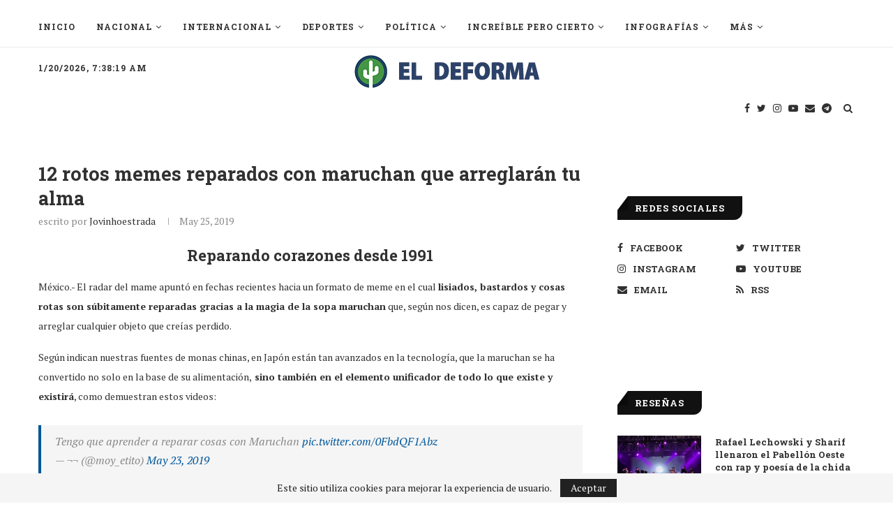

--- FILE ---
content_type: text/html; charset=utf-8
request_url: https://www.google.com/recaptcha/api2/aframe
body_size: 266
content:
<!DOCTYPE HTML><html><head><meta http-equiv="content-type" content="text/html; charset=UTF-8"></head><body><script nonce="Aak14mnAMZ34E-p90dFslA">/** Anti-fraud and anti-abuse applications only. See google.com/recaptcha */ try{var clients={'sodar':'https://pagead2.googlesyndication.com/pagead/sodar?'};window.addEventListener("message",function(a){try{if(a.source===window.parent){var b=JSON.parse(a.data);var c=clients[b['id']];if(c){var d=document.createElement('img');d.src=c+b['params']+'&rc='+(localStorage.getItem("rc::a")?sessionStorage.getItem("rc::b"):"");window.document.body.appendChild(d);sessionStorage.setItem("rc::e",parseInt(sessionStorage.getItem("rc::e")||0)+1);localStorage.setItem("rc::h",'1768894710265');}}}catch(b){}});window.parent.postMessage("_grecaptcha_ready", "*");}catch(b){}</script></body></html>

--- FILE ---
content_type: application/javascript; charset=utf-8
request_url: https://fundingchoicesmessages.google.com/f/AGSKWxU9irDdk2bNlMdT5VLs6f8k3MmDtKpkI6kOZ3hKxGc2Pg9mFgjn76sjyzgVVnMk3RGAyqDop8W_fhd6vdjftIrlZI9tDlCJ0HGo3wd6QLojcObC9JBGH3C3bjLpbtkKBJwFX-DVCjACqNntfc6ytGY7UdIbXu8K68RjeYVXSfe90FbdbQhWRjjrj24U/_/ad_200x90_/adutil./adsvo._adbit./exitpopunder.
body_size: -1290
content:
window['d4ffe768-20f3-4c45-b178-746a92f86788'] = true;